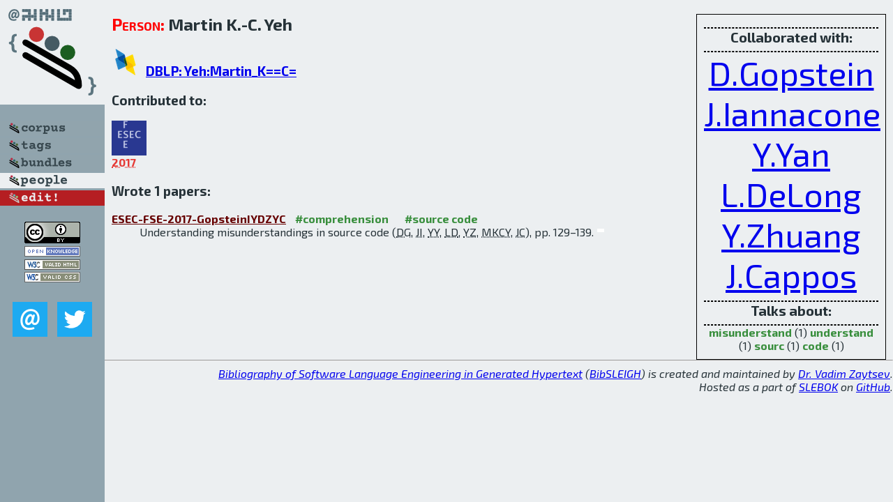

--- FILE ---
content_type: text/html; charset=utf-8
request_url: http://bibtex.github.io/person/Martin_K-C_Yeh.html
body_size: 1743
content:
<!DOCTYPE html>
<html>
<head>
	<meta http-equiv="Content-Type" content="text/html; charset=UTF-8"/>
	<meta name="keywords" content="software linguistics, software language engineering, book of knowledge, glossary, academic publications, scientific research, open knowledge, open science"/>
	<title>BibSLEIGH — Martin_K-C_Yeh</title>
	<link href="../stuff/bib.css" rel="stylesheet" type="text/css"/>
	<link href='http://fonts.googleapis.com/css?family=Exo+2:400,700,400italic,700italic' rel='stylesheet' type='text/css'>
	<script src="../stuff/jquery.min.js" type="text/javascript"></script>
</head>
<body>
<div class="left">
	<a href="../index.html"><img src="../stuff/bibsleigh.png" alt="BibSLEIGH" title="BibSLEIGH" class="pad"/></a>

	<div class="pad">
		<a href="../index.html"><img src="../stuff/p-corpus.png" alt="BibSLEIGH corpus" title="All papers in the corpus"/></a><br/>
		<a href="../tag/index.html"><img src="../stuff/p-tags.png" alt="BibSLEIGH tags" title="All known tags"/></a><br/>
		<a href="../bundle/index.html"><img src="../stuff/p-bundles.png" alt="BibSLEIGH bundles" title="All selected bundles"/></a><br/>
		<a href="../person/index.html"><img src="../stuff/a-people.png" alt="BibSLEIGH people" title="All contributors"/></a><br/>
<a href="https://github.com/slebok/bibsleigh/edit/master/people/Martin_K-C_Yeh.json"><img src="../stuff/edit.png" alt="EDIT!" title="EDIT!"/></a>
	</div>
	<a href="http://creativecommons.org/licenses/by/4.0/" title="CC-BY"><img src="../stuff/cc-by.png" alt="CC-BY"/></a><br/>
	<a href="http://opendatacommons.org/licenses/by/summary/" title="Open Knowledge"><img src="../stuff/open-knowledge.png" alt="Open Knowledge" /></a><br/>
	<a href="http://validator.w3.org/check/referer" title="XHTML 1.0 W3C Rec"><img src="../stuff/xhtml.png" alt="XHTML 1.0 W3C Rec" /></a><br/>
	<a href="http://jigsaw.w3.org/css-validator/check/referer" title="CSS 2.1 W3C CanRec"><img src="../stuff/css.png" alt="CSS 2.1 W3C CanRec" class="pad" /></a><br/>
	<div class="sm">
		<a href="../mailto:vadim@grammarware.net"><img src="../stuff/email.png" alt="email" title="Complain!" /></a>
		<a href="https://twitter.com/intent/tweet?screen_name=grammarware"><img src="../stuff/twitter.png" alt="twitter" title="Mention!" /></a>
	</div>

</div>
<div class="main"><div class="tbox"><hr/><code>Collaborated with:</code><hr/><span style="font-size:300.0%"><a href="../person/Dan_Gopstein.html">D.Gopstein</a></span>
<span style="font-size:300.0%"><a href="../person/Jake_Iannacone.html">J.Iannacone</a></span>
<span style="font-size:300.0%"><a href="../person/Yu_Yan.html">Y.Yan</a></span>
<span style="font-size:300.0%"><a href="../person/Lois_DeLong.html">L.DeLong</a></span>
<span style="font-size:300.0%"><a href="../person/Yanyan_Zhuang.html">Y.Zhuang</a></span>
<span style="font-size:300.0%"><a href="../person/Justin_Cappos.html">J.Cappos</a></span><hr/><code>Talks about:</code><hr/><span class="tag"><a href="../word/misunderstand.html">misunderstand</a></span> (1) 
<span class="tag"><a href="../word/understand.html">understand</a></span> (1) 
<span class="tag"><a href="../word/sourc.html">sourc</a></span> (1) 
<span class="tag"><a href="../word/code.html">code</a></span> (1)</div>
<h2><span class="ttl"> Person:</span> Martin K.-C. Yeh</h2>
<h3><img src="../stuff/ico-dblp.png" alt="DBLP"/> <a href="http://dblp.uni-trier.de/pers/hd/y/Yeh:Martin_K==C=">DBLP: Yeh:Martin_K==C=</a></h3><h3>Contributed to:</h3><div class="minibar"><div><a href="../ESEC-FSE-2017.html" title="ESEC/FSE 2017"><img src="../stuff/esec-fse.png" class="abc" alt="ESEC/FSE 2017"/></a><abbr title="2017">2017</abbr></div><br style="clear:left"/></div><h3>Wrote 1 papers:</h3><dl class="toc"><dt><a href="../ESEC-FSE-2017-GopsteinIYDZYC.html">ESEC-FSE-2017-GopsteinIYDZYC</a> <span class="tag"><a href="../tag/comprehension.html" title="comprehension">#comprehension</a></span> <span class="tag"><a href="../tag/source%20code.html" title="source code">#source code</a></span></dt><dd>Understanding misunderstandings in source code (<abbr title="Dan Gopstein">DG</abbr>, <abbr title="Jake Iannacone">JI</abbr>, <abbr title="Yu Yan">YY</abbr>, <abbr title="Lois DeLong">LD</abbr>, <abbr title="Yanyan Zhuang">YZ</abbr>, <abbr title="Martin K.-C. Yeh">MKCY</abbr>, <abbr title="Justin Cappos">JC</abbr>), pp. 129–139.</dd> <div class="pagevis" style="width:10px"></div></dl>
</div>
<hr style="clear:both"/>
<div class="last">
	<em>
		<a href="http://bibtex.github.io">Bibliography of Software Language Engineering in Generated Hypertext</a>
		(<a href="http://github.com/slebok/bibsleigh">BibSLEIGH</a>) is
		created and maintained by <a href="http://grammarware.github.io/">Dr. Vadim Zaytsev</a>.<br/>
		Hosted as a part of <a href="http://slebok.github.io/">SLEBOK</a> on <a href="http://www.github.com/">GitHub</a>.
	</em>
</div>
</body>
</html>